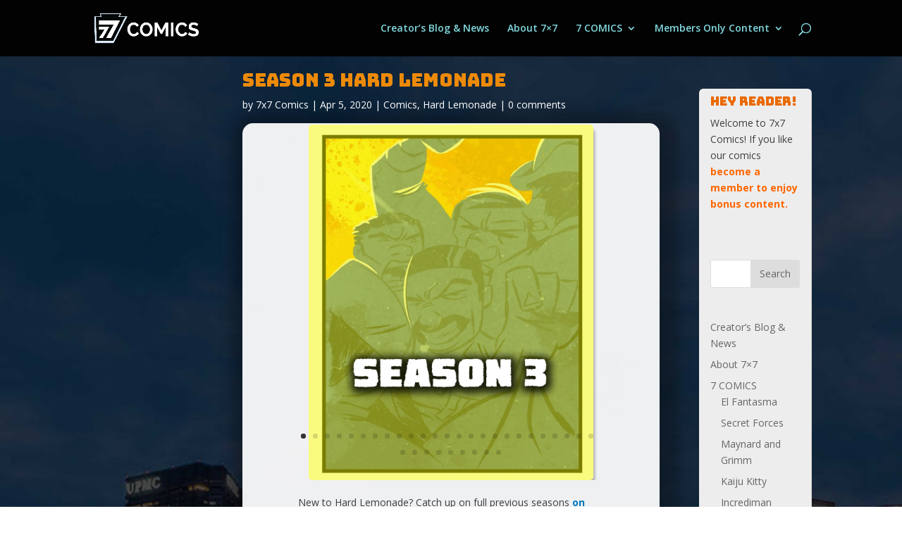

--- FILE ---
content_type: text/html; charset=UTF-8
request_url: https://www.7x7comics.com/season-3-hard-lemonade/
body_size: 12559
content:
<!DOCTYPE html>
<html lang="en-US">
<head>
	<meta charset="UTF-8" />
<meta http-equiv="X-UA-Compatible" content="IE=edge">
	<link rel="pingback" href="https://www.7x7comics.com/xmlrpc.php" />

	<script type="text/javascript">
		document.documentElement.className = 'js';
	</script>

	<script>var et_site_url='https://www.7x7comics.com';var et_post_id='1753';function et_core_page_resource_fallback(a,b){"undefined"===typeof b&&(b=a.sheet.cssRules&&0===a.sheet.cssRules.length);b&&(a.onerror=null,a.onload=null,a.href?a.href=et_site_url+"/?et_core_page_resource="+a.id+et_post_id:a.src&&(a.src=et_site_url+"/?et_core_page_resource="+a.id+et_post_id))}
</script><title>Season 3 Hard Lemonade | 7x7 Comics</title>
<meta name='robots' content='max-image-preview:large' />
<link rel='dns-prefetch' href='//stats.wp.com' />
<link rel='dns-prefetch' href='//fonts.googleapis.com' />
<link rel='preconnect' href='//c0.wp.com' />
<link rel='preconnect' href='//i0.wp.com' />
<link rel="alternate" type="application/rss+xml" title="7x7 Comics &raquo; Feed" href="https://www.7x7comics.com/feed/" />
<link rel="alternate" type="application/rss+xml" title="7x7 Comics &raquo; Comments Feed" href="https://www.7x7comics.com/comments/feed/" />
<link rel="alternate" type="application/rss+xml" title="7x7 Comics &raquo; Season 3 Hard Lemonade Comments Feed" href="https://www.7x7comics.com/season-3-hard-lemonade/feed/" />
<link rel="alternate" title="oEmbed (JSON)" type="application/json+oembed" href="https://www.7x7comics.com/wp-json/oembed/1.0/embed?url=https%3A%2F%2Fwww.7x7comics.com%2Fseason-3-hard-lemonade%2F" />
<link rel="alternate" title="oEmbed (XML)" type="text/xml+oembed" href="https://www.7x7comics.com/wp-json/oembed/1.0/embed?url=https%3A%2F%2Fwww.7x7comics.com%2Fseason-3-hard-lemonade%2F&#038;format=xml" />
<meta content="Divi v.4.4.8" name="generator"/><style id='wp-img-auto-sizes-contain-inline-css' type='text/css'>
img:is([sizes=auto i],[sizes^="auto," i]){contain-intrinsic-size:3000px 1500px}
/*# sourceURL=wp-img-auto-sizes-contain-inline-css */
</style>
<style id='wp-emoji-styles-inline-css' type='text/css'>

	img.wp-smiley, img.emoji {
		display: inline !important;
		border: none !important;
		box-shadow: none !important;
		height: 1em !important;
		width: 1em !important;
		margin: 0 0.07em !important;
		vertical-align: -0.1em !important;
		background: none !important;
		padding: 0 !important;
	}
/*# sourceURL=wp-emoji-styles-inline-css */
</style>
<style id='wp-block-library-inline-css' type='text/css'>
:root{--wp-block-synced-color:#7a00df;--wp-block-synced-color--rgb:122,0,223;--wp-bound-block-color:var(--wp-block-synced-color);--wp-editor-canvas-background:#ddd;--wp-admin-theme-color:#007cba;--wp-admin-theme-color--rgb:0,124,186;--wp-admin-theme-color-darker-10:#006ba1;--wp-admin-theme-color-darker-10--rgb:0,107,160.5;--wp-admin-theme-color-darker-20:#005a87;--wp-admin-theme-color-darker-20--rgb:0,90,135;--wp-admin-border-width-focus:2px}@media (min-resolution:192dpi){:root{--wp-admin-border-width-focus:1.5px}}.wp-element-button{cursor:pointer}:root .has-very-light-gray-background-color{background-color:#eee}:root .has-very-dark-gray-background-color{background-color:#313131}:root .has-very-light-gray-color{color:#eee}:root .has-very-dark-gray-color{color:#313131}:root .has-vivid-green-cyan-to-vivid-cyan-blue-gradient-background{background:linear-gradient(135deg,#00d084,#0693e3)}:root .has-purple-crush-gradient-background{background:linear-gradient(135deg,#34e2e4,#4721fb 50%,#ab1dfe)}:root .has-hazy-dawn-gradient-background{background:linear-gradient(135deg,#faaca8,#dad0ec)}:root .has-subdued-olive-gradient-background{background:linear-gradient(135deg,#fafae1,#67a671)}:root .has-atomic-cream-gradient-background{background:linear-gradient(135deg,#fdd79a,#004a59)}:root .has-nightshade-gradient-background{background:linear-gradient(135deg,#330968,#31cdcf)}:root .has-midnight-gradient-background{background:linear-gradient(135deg,#020381,#2874fc)}:root{--wp--preset--font-size--normal:16px;--wp--preset--font-size--huge:42px}.has-regular-font-size{font-size:1em}.has-larger-font-size{font-size:2.625em}.has-normal-font-size{font-size:var(--wp--preset--font-size--normal)}.has-huge-font-size{font-size:var(--wp--preset--font-size--huge)}.has-text-align-center{text-align:center}.has-text-align-left{text-align:left}.has-text-align-right{text-align:right}.has-fit-text{white-space:nowrap!important}#end-resizable-editor-section{display:none}.aligncenter{clear:both}.items-justified-left{justify-content:flex-start}.items-justified-center{justify-content:center}.items-justified-right{justify-content:flex-end}.items-justified-space-between{justify-content:space-between}.screen-reader-text{border:0;clip-path:inset(50%);height:1px;margin:-1px;overflow:hidden;padding:0;position:absolute;width:1px;word-wrap:normal!important}.screen-reader-text:focus{background-color:#ddd;clip-path:none;color:#444;display:block;font-size:1em;height:auto;left:5px;line-height:normal;padding:15px 23px 14px;text-decoration:none;top:5px;width:auto;z-index:100000}html :where(.has-border-color){border-style:solid}html :where([style*=border-top-color]){border-top-style:solid}html :where([style*=border-right-color]){border-right-style:solid}html :where([style*=border-bottom-color]){border-bottom-style:solid}html :where([style*=border-left-color]){border-left-style:solid}html :where([style*=border-width]){border-style:solid}html :where([style*=border-top-width]){border-top-style:solid}html :where([style*=border-right-width]){border-right-style:solid}html :where([style*=border-bottom-width]){border-bottom-style:solid}html :where([style*=border-left-width]){border-left-style:solid}html :where(img[class*=wp-image-]){height:auto;max-width:100%}:where(figure){margin:0 0 1em}html :where(.is-position-sticky){--wp-admin--admin-bar--position-offset:var(--wp-admin--admin-bar--height,0px)}@media screen and (max-width:600px){html :where(.is-position-sticky){--wp-admin--admin-bar--position-offset:0px}}

/*# sourceURL=wp-block-library-inline-css */
</style><style id='global-styles-inline-css' type='text/css'>
:root{--wp--preset--aspect-ratio--square: 1;--wp--preset--aspect-ratio--4-3: 4/3;--wp--preset--aspect-ratio--3-4: 3/4;--wp--preset--aspect-ratio--3-2: 3/2;--wp--preset--aspect-ratio--2-3: 2/3;--wp--preset--aspect-ratio--16-9: 16/9;--wp--preset--aspect-ratio--9-16: 9/16;--wp--preset--color--black: #000000;--wp--preset--color--cyan-bluish-gray: #abb8c3;--wp--preset--color--white: #ffffff;--wp--preset--color--pale-pink: #f78da7;--wp--preset--color--vivid-red: #cf2e2e;--wp--preset--color--luminous-vivid-orange: #ff6900;--wp--preset--color--luminous-vivid-amber: #fcb900;--wp--preset--color--light-green-cyan: #7bdcb5;--wp--preset--color--vivid-green-cyan: #00d084;--wp--preset--color--pale-cyan-blue: #8ed1fc;--wp--preset--color--vivid-cyan-blue: #0693e3;--wp--preset--color--vivid-purple: #9b51e0;--wp--preset--gradient--vivid-cyan-blue-to-vivid-purple: linear-gradient(135deg,rgb(6,147,227) 0%,rgb(155,81,224) 100%);--wp--preset--gradient--light-green-cyan-to-vivid-green-cyan: linear-gradient(135deg,rgb(122,220,180) 0%,rgb(0,208,130) 100%);--wp--preset--gradient--luminous-vivid-amber-to-luminous-vivid-orange: linear-gradient(135deg,rgb(252,185,0) 0%,rgb(255,105,0) 100%);--wp--preset--gradient--luminous-vivid-orange-to-vivid-red: linear-gradient(135deg,rgb(255,105,0) 0%,rgb(207,46,46) 100%);--wp--preset--gradient--very-light-gray-to-cyan-bluish-gray: linear-gradient(135deg,rgb(238,238,238) 0%,rgb(169,184,195) 100%);--wp--preset--gradient--cool-to-warm-spectrum: linear-gradient(135deg,rgb(74,234,220) 0%,rgb(151,120,209) 20%,rgb(207,42,186) 40%,rgb(238,44,130) 60%,rgb(251,105,98) 80%,rgb(254,248,76) 100%);--wp--preset--gradient--blush-light-purple: linear-gradient(135deg,rgb(255,206,236) 0%,rgb(152,150,240) 100%);--wp--preset--gradient--blush-bordeaux: linear-gradient(135deg,rgb(254,205,165) 0%,rgb(254,45,45) 50%,rgb(107,0,62) 100%);--wp--preset--gradient--luminous-dusk: linear-gradient(135deg,rgb(255,203,112) 0%,rgb(199,81,192) 50%,rgb(65,88,208) 100%);--wp--preset--gradient--pale-ocean: linear-gradient(135deg,rgb(255,245,203) 0%,rgb(182,227,212) 50%,rgb(51,167,181) 100%);--wp--preset--gradient--electric-grass: linear-gradient(135deg,rgb(202,248,128) 0%,rgb(113,206,126) 100%);--wp--preset--gradient--midnight: linear-gradient(135deg,rgb(2,3,129) 0%,rgb(40,116,252) 100%);--wp--preset--font-size--small: 13px;--wp--preset--font-size--medium: 20px;--wp--preset--font-size--large: 36px;--wp--preset--font-size--x-large: 42px;--wp--preset--spacing--20: 0.44rem;--wp--preset--spacing--30: 0.67rem;--wp--preset--spacing--40: 1rem;--wp--preset--spacing--50: 1.5rem;--wp--preset--spacing--60: 2.25rem;--wp--preset--spacing--70: 3.38rem;--wp--preset--spacing--80: 5.06rem;--wp--preset--shadow--natural: 6px 6px 9px rgba(0, 0, 0, 0.2);--wp--preset--shadow--deep: 12px 12px 50px rgba(0, 0, 0, 0.4);--wp--preset--shadow--sharp: 6px 6px 0px rgba(0, 0, 0, 0.2);--wp--preset--shadow--outlined: 6px 6px 0px -3px rgb(255, 255, 255), 6px 6px rgb(0, 0, 0);--wp--preset--shadow--crisp: 6px 6px 0px rgb(0, 0, 0);}:where(.is-layout-flex){gap: 0.5em;}:where(.is-layout-grid){gap: 0.5em;}body .is-layout-flex{display: flex;}.is-layout-flex{flex-wrap: wrap;align-items: center;}.is-layout-flex > :is(*, div){margin: 0;}body .is-layout-grid{display: grid;}.is-layout-grid > :is(*, div){margin: 0;}:where(.wp-block-columns.is-layout-flex){gap: 2em;}:where(.wp-block-columns.is-layout-grid){gap: 2em;}:where(.wp-block-post-template.is-layout-flex){gap: 1.25em;}:where(.wp-block-post-template.is-layout-grid){gap: 1.25em;}.has-black-color{color: var(--wp--preset--color--black) !important;}.has-cyan-bluish-gray-color{color: var(--wp--preset--color--cyan-bluish-gray) !important;}.has-white-color{color: var(--wp--preset--color--white) !important;}.has-pale-pink-color{color: var(--wp--preset--color--pale-pink) !important;}.has-vivid-red-color{color: var(--wp--preset--color--vivid-red) !important;}.has-luminous-vivid-orange-color{color: var(--wp--preset--color--luminous-vivid-orange) !important;}.has-luminous-vivid-amber-color{color: var(--wp--preset--color--luminous-vivid-amber) !important;}.has-light-green-cyan-color{color: var(--wp--preset--color--light-green-cyan) !important;}.has-vivid-green-cyan-color{color: var(--wp--preset--color--vivid-green-cyan) !important;}.has-pale-cyan-blue-color{color: var(--wp--preset--color--pale-cyan-blue) !important;}.has-vivid-cyan-blue-color{color: var(--wp--preset--color--vivid-cyan-blue) !important;}.has-vivid-purple-color{color: var(--wp--preset--color--vivid-purple) !important;}.has-black-background-color{background-color: var(--wp--preset--color--black) !important;}.has-cyan-bluish-gray-background-color{background-color: var(--wp--preset--color--cyan-bluish-gray) !important;}.has-white-background-color{background-color: var(--wp--preset--color--white) !important;}.has-pale-pink-background-color{background-color: var(--wp--preset--color--pale-pink) !important;}.has-vivid-red-background-color{background-color: var(--wp--preset--color--vivid-red) !important;}.has-luminous-vivid-orange-background-color{background-color: var(--wp--preset--color--luminous-vivid-orange) !important;}.has-luminous-vivid-amber-background-color{background-color: var(--wp--preset--color--luminous-vivid-amber) !important;}.has-light-green-cyan-background-color{background-color: var(--wp--preset--color--light-green-cyan) !important;}.has-vivid-green-cyan-background-color{background-color: var(--wp--preset--color--vivid-green-cyan) !important;}.has-pale-cyan-blue-background-color{background-color: var(--wp--preset--color--pale-cyan-blue) !important;}.has-vivid-cyan-blue-background-color{background-color: var(--wp--preset--color--vivid-cyan-blue) !important;}.has-vivid-purple-background-color{background-color: var(--wp--preset--color--vivid-purple) !important;}.has-black-border-color{border-color: var(--wp--preset--color--black) !important;}.has-cyan-bluish-gray-border-color{border-color: var(--wp--preset--color--cyan-bluish-gray) !important;}.has-white-border-color{border-color: var(--wp--preset--color--white) !important;}.has-pale-pink-border-color{border-color: var(--wp--preset--color--pale-pink) !important;}.has-vivid-red-border-color{border-color: var(--wp--preset--color--vivid-red) !important;}.has-luminous-vivid-orange-border-color{border-color: var(--wp--preset--color--luminous-vivid-orange) !important;}.has-luminous-vivid-amber-border-color{border-color: var(--wp--preset--color--luminous-vivid-amber) !important;}.has-light-green-cyan-border-color{border-color: var(--wp--preset--color--light-green-cyan) !important;}.has-vivid-green-cyan-border-color{border-color: var(--wp--preset--color--vivid-green-cyan) !important;}.has-pale-cyan-blue-border-color{border-color: var(--wp--preset--color--pale-cyan-blue) !important;}.has-vivid-cyan-blue-border-color{border-color: var(--wp--preset--color--vivid-cyan-blue) !important;}.has-vivid-purple-border-color{border-color: var(--wp--preset--color--vivid-purple) !important;}.has-vivid-cyan-blue-to-vivid-purple-gradient-background{background: var(--wp--preset--gradient--vivid-cyan-blue-to-vivid-purple) !important;}.has-light-green-cyan-to-vivid-green-cyan-gradient-background{background: var(--wp--preset--gradient--light-green-cyan-to-vivid-green-cyan) !important;}.has-luminous-vivid-amber-to-luminous-vivid-orange-gradient-background{background: var(--wp--preset--gradient--luminous-vivid-amber-to-luminous-vivid-orange) !important;}.has-luminous-vivid-orange-to-vivid-red-gradient-background{background: var(--wp--preset--gradient--luminous-vivid-orange-to-vivid-red) !important;}.has-very-light-gray-to-cyan-bluish-gray-gradient-background{background: var(--wp--preset--gradient--very-light-gray-to-cyan-bluish-gray) !important;}.has-cool-to-warm-spectrum-gradient-background{background: var(--wp--preset--gradient--cool-to-warm-spectrum) !important;}.has-blush-light-purple-gradient-background{background: var(--wp--preset--gradient--blush-light-purple) !important;}.has-blush-bordeaux-gradient-background{background: var(--wp--preset--gradient--blush-bordeaux) !important;}.has-luminous-dusk-gradient-background{background: var(--wp--preset--gradient--luminous-dusk) !important;}.has-pale-ocean-gradient-background{background: var(--wp--preset--gradient--pale-ocean) !important;}.has-electric-grass-gradient-background{background: var(--wp--preset--gradient--electric-grass) !important;}.has-midnight-gradient-background{background: var(--wp--preset--gradient--midnight) !important;}.has-small-font-size{font-size: var(--wp--preset--font-size--small) !important;}.has-medium-font-size{font-size: var(--wp--preset--font-size--medium) !important;}.has-large-font-size{font-size: var(--wp--preset--font-size--large) !important;}.has-x-large-font-size{font-size: var(--wp--preset--font-size--x-large) !important;}
/*# sourceURL=global-styles-inline-css */
</style>

<style id='classic-theme-styles-inline-css' type='text/css'>
/*! This file is auto-generated */
.wp-block-button__link{color:#fff;background-color:#32373c;border-radius:9999px;box-shadow:none;text-decoration:none;padding:calc(.667em + 2px) calc(1.333em + 2px);font-size:1.125em}.wp-block-file__button{background:#32373c;color:#fff;text-decoration:none}
/*# sourceURL=/wp-includes/css/classic-themes.min.css */
</style>
<link rel='stylesheet' id='patreon-wordpress-css-css' href='https://www.7x7comics.com/wp-content/plugins/patreon-connect/assets/css/app.css?ver=6.9' type='text/css' media='all' />
<link rel='stylesheet' id='divi-fonts-css' href='https://fonts.googleapis.com/css?family=Open+Sans:300italic,400italic,600italic,700italic,800italic,400,300,600,700,800&#038;subset=latin,latin-ext' type='text/css' media='all' />
<link rel='stylesheet' id='divi-style-css' href='https://www.7x7comics.com/wp-content/themes/Divi/style.css?ver=4.4.8' type='text/css' media='all' />
<link rel='stylesheet' id='et-builder-googlefonts-cached-css' href='https://fonts.googleapis.com/css?family=Bungee%3Aregular%7CBaloo+Da%3Aregular&#038;ver=6.9#038;subset=latin,latin-ext' type='text/css' media='all' />
<link rel='stylesheet' id='cb_p6-css-main-css' href='https://www.7x7comics.com/wp-content/plugins/patron-button-and-widgets-by-codebard/plugin/templates/default/style.css?ver=6.9' type='text/css' media='all' />
<link rel='stylesheet' id='cb_p6_a1-css-main-css' href='https://www.7x7comics.com/wp-content/plugins/patron-plugin-pro/plugin/templates/default/style.css?ver=1.4.8' type='text/css' media='all' />
<link rel='stylesheet' id='dashicons-css' href='https://c0.wp.com/c/6.9/wp-includes/css/dashicons.min.css' type='text/css' media='all' />
<script type="text/javascript" src="https://c0.wp.com/c/6.9/wp-includes/js/jquery/jquery.min.js" id="jquery-core-js"></script>
<script type="text/javascript" src="https://c0.wp.com/c/6.9/wp-includes/js/jquery/jquery-migrate.min.js" id="jquery-migrate-js"></script>
<script type="text/javascript" src="https://www.7x7comics.com/wp-content/themes/Divi/core/admin/js/es6-promise.auto.min.js?ver=6.9" id="es6-promise-js"></script>
<script type="text/javascript" id="et-core-api-spam-recaptcha-js-extra">
/* <![CDATA[ */
var et_core_api_spam_recaptcha = {"site_key":"","page_action":{"action":"season_3_hard_lemonade"}};
//# sourceURL=et-core-api-spam-recaptcha-js-extra
/* ]]> */
</script>
<script type="text/javascript" src="https://www.7x7comics.com/wp-content/themes/Divi/core/admin/js/recaptcha.js?ver=6.9" id="et-core-api-spam-recaptcha-js"></script>
<link rel="https://api.w.org/" href="https://www.7x7comics.com/wp-json/" /><link rel="alternate" title="JSON" type="application/json" href="https://www.7x7comics.com/wp-json/wp/v2/posts/1753" /><link rel="EditURI" type="application/rsd+xml" title="RSD" href="https://www.7x7comics.com/xmlrpc.php?rsd" />
<meta name="generator" content="WordPress 6.9" />
<link rel="canonical" href="https://www.7x7comics.com/season-3-hard-lemonade/" />
<link rel='shortlink' href='https://www.7x7comics.com/?p=1753' />
<style>@font-face {
            font-family: 'Libre Franklin Extra Bold';
            src: url('https://www.7x7comics.com/wp-content/plugins/patreon-connect/assets/fonts/librefranklin-extrabold-webfont.woff2') format('woff2'),
                 url('https://www.7x7comics.com/wp-content/plugins/patreon-connect/assets/fonts/librefranklin-extrabold-webfont.woff') format('woff');
            font-weight: bold;
            }</style>	<style>img#wpstats{display:none}</style>
		<meta name="viewport" content="width=device-width, initial-scale=1.0, maximum-scale=1.0, user-scalable=0" /><!-- Global site tag (gtag.js) - Google Analytics -->
<script async src="https://www.googletagmanager.com/gtag/js?id=UA-156998441-1"></script>
<script>
  window.dataLayer = window.dataLayer || [];
  function gtag(){dataLayer.push(arguments);}
  gtag('js', new Date());

  gtag('config', 'UA-156998441-1');
</script>
<link rel="icon" href="https://i0.wp.com/www.7x7comics.com/wp-content/uploads/2020/01/cropped-7x7logo-1.png?fit=32%2C32&#038;ssl=1" sizes="32x32" />
<link rel="icon" href="https://i0.wp.com/www.7x7comics.com/wp-content/uploads/2020/01/cropped-7x7logo-1.png?fit=192%2C192&#038;ssl=1" sizes="192x192" />
<link rel="apple-touch-icon" href="https://i0.wp.com/www.7x7comics.com/wp-content/uploads/2020/01/cropped-7x7logo-1.png?fit=180%2C180&#038;ssl=1" />
<meta name="msapplication-TileImage" content="https://i0.wp.com/www.7x7comics.com/wp-content/uploads/2020/01/cropped-7x7logo-1.png?fit=270%2C270&#038;ssl=1" />
<link rel="stylesheet" id="et-divi-customizer-global-cached-inline-styles" href="https://www.7x7comics.com/wp-content/et-cache/global/et-divi-customizer-global-17679280255056.min.css" onerror="et_core_page_resource_fallback(this, true)" onload="et_core_page_resource_fallback(this)" /><link rel="stylesheet" id="et-core-unified-tb-825-1753-cached-inline-styles" href="https://www.7x7comics.com/wp-content/et-cache/1753/et-core-unified-tb-825-1753-17679353211525.min.css" onerror="et_core_page_resource_fallback(this, true)" onload="et_core_page_resource_fallback(this)" /></head>
<body class="wp-singular post-template-default single single-post postid-1753 single-format-standard wp-theme-Divi et-tb-has-template et-tb-has-body et_pb_button_helper_class et_fixed_nav et_show_nav et_primary_nav_dropdown_animation_fade et_secondary_nav_dropdown_animation_fade et_header_style_left et_pb_footer_columns4 et_cover_background et_pb_gutter osx et_pb_gutters3 et_divi_theme et-db et_minified_js et_minified_css">
	<div id="page-container">

	
	
			<header id="main-header" data-height-onload="66">
			<div class="container clearfix et_menu_container">
							<div class="logo_container">
					<span class="logo_helper"></span>
					<a href="https://www.7x7comics.com/">
						<img src="https://www.7x7comics.com/wp-content/uploads/2020/01/7x7Logo_Site2.png" alt="7x7 Comics" id="logo" data-height-percentage="54" />
					</a>
				</div>
							<div id="et-top-navigation" data-height="66" data-fixed-height="40">
											<nav id="top-menu-nav">
						<ul id="top-menu" class="nav"><li id="menu-item-1326" class="menu-item menu-item-type-post_type menu-item-object-page menu-item-1326"><a href="https://www.7x7comics.com/making-comics/">Creator&#8217;s Blog &#038; News</a></li>
<li id="menu-item-778" class="menu-item menu-item-type-post_type menu-item-object-page menu-item-778"><a href="https://www.7x7comics.com/about/">About 7&#215;7</a></li>
<li id="menu-item-787" class="menu-item menu-item-type-custom menu-item-object-custom menu-item-has-children menu-item-787"><a href="#">7 COMICS</a>
<ul class="sub-menu">
	<li id="menu-item-728" class="menu-item menu-item-type-post_type menu-item-object-page menu-item-728"><a href="https://www.7x7comics.com/el-fantasma/">El Fantasma</a></li>
	<li id="menu-item-727" class="menu-item menu-item-type-post_type menu-item-object-page menu-item-727"><a href="https://www.7x7comics.com/secret-forces/">Secret Forces</a></li>
	<li id="menu-item-726" class="menu-item menu-item-type-post_type menu-item-object-page menu-item-726"><a href="https://www.7x7comics.com/maynard-and-grimm/">Maynard and Grimm</a></li>
	<li id="menu-item-725" class="menu-item menu-item-type-post_type menu-item-object-page menu-item-725"><a href="https://www.7x7comics.com/kaiju-kitty/">Kaiju Kitty</a></li>
	<li id="menu-item-724" class="menu-item menu-item-type-post_type menu-item-object-page menu-item-724"><a href="https://www.7x7comics.com/incrediman/">Incrediman</a></li>
	<li id="menu-item-722" class="menu-item menu-item-type-post_type menu-item-object-page menu-item-722"><a href="https://www.7x7comics.com/hard-lemonade/">Hard Lemonade</a></li>
	<li id="menu-item-723" class="menu-item menu-item-type-post_type menu-item-object-page menu-item-723"><a href="https://www.7x7comics.com/a-synthetic-life/">A Synthetic Life</a></li>
</ul>
</li>
<li id="menu-item-225" class="menu-item menu-item-type-custom menu-item-object-custom menu-item-has-children menu-item-225"><a href="https://www.7x7comics.com/members-feed/">Members Only Content</a>
<ul class="sub-menu">
	<li id="menu-item-230" class="menu-item menu-item-type-custom menu-item-object-custom menu-item-230"><a href="https://patreon.com/join/comics">Become a Member</a></li>
	<li id="menu-item-788" class="menu-item menu-item-type-post_type menu-item-object-page menu-item-788"><a href="https://www.7x7comics.com/members-feed/">Members Feed</a></li>
	<li id="menu-item-927" class="menu-item menu-item-type-custom menu-item-object-custom menu-item-927"><a href="https://www.7x7comics.com/wp-login.php">Member Login</a></li>
</ul>
</li>
</ul>						</nav>
					
					
					
										<div id="et_top_search">
						<span id="et_search_icon"></span>
					</div>
					
					<div id="et_mobile_nav_menu">
				<div class="mobile_nav closed">
					<span class="select_page">Select Page</span>
					<span class="mobile_menu_bar mobile_menu_bar_toggle"></span>
				</div>
			</div>				</div> <!-- #et-top-navigation -->
			</div> <!-- .container -->
			<div class="et_search_outer">
				<div class="container et_search_form_container">
					<form role="search" method="get" class="et-search-form" action="https://www.7x7comics.com/">
					<input type="search" class="et-search-field" placeholder="Search &hellip;" value="" name="s" title="Search for:" />					</form>
					<span class="et_close_search_field"></span>
				</div>
			</div>
		</header> <!-- #main-header -->
			<div id="et-main-area">
	
    <div id="main-content">
    <div id="et-boc" class="et-boc">
			
		<div class="et-l et-l--body">
			<div class="et_builder_inner_content et_pb_gutters3"><div class="et_pb_section et_pb_section_0_tb_body et_pb_section_parallax et_pb_with_background et_section_regular" >
				
				<div class="et_parallax_bg_wrap"><div
						class="et_parallax_bg"
						style="background-image: url(https://www.7x7comics.com/wp-content/uploads/2020/01/optsiteBG4.jpg);"
					></div></div>
				
				
					<div class="et_pb_row et_pb_row_0_tb_body">
				<div class="et_pb_column et_pb_column_1_5 et_pb_column_0_tb_body  et_pb_css_mix_blend_mode_passthrough et_pb_column_empty">
				
				
				
			</div> <!-- .et_pb_column --><div class="et_pb_column et_pb_column_3_5 et_pb_column_1_tb_body  et_pb_css_mix_blend_mode_passthrough">
				
				
				<div class="et_pb_module et_pb_post_title et_pb_post_title_0_tb_body et_pb_bg_layout_light  et_pb_text_align_left"   >
				
				
				
				<div class="et_pb_title_container">
					<h1 class="entry-title">Season 3 Hard Lemonade</h1><p class="et_pb_title_meta_container"> by <span class="author vcard"><a href="https://www.7x7comics.com/author/7x7comics_k41blm/" title="Posts by 7x7 Comics" rel="author">7x7 Comics</a></span> | <span class="published">Apr 5, 2020</span> | <a href="https://www.7x7comics.com/category/comics/" rel="category tag">Comics</a>, <a href="https://www.7x7comics.com/category/comics/hard-lemonade/" rel="category tag">Hard Lemonade</a> | <span class="comments-number"><a href="https://www.7x7comics.com/season-3-hard-lemonade/#respond">0 comments</a></span></p>
				</div>
				
			</div><div class="et_pb_with_border et_pb_module et_pb_post_content et_pb_post_content_0_tb_body">
				
				
				<div class="et-l et-l--post">
			<div class="et_builder_inner_content et_pb_gutters3">
		
<div class="wp-block-divi-layout"><div class="et_pb_section et_pb_section_0 et_section_regular et_section_transparent" >
				
				
				
				
					<div class="et_pb_row et_pb_row_0">
				<div class="et_pb_column et_pb_column_4_4 et_pb_column_0  et_pb_css_mix_blend_mode_passthrough et-last-child">
				
				
				<div class="et_pb_module et_pb_gallery et_pb_gallery_0  et_pb_bg_layout_light et_pb_slider et_pb_gallery_fullwidth">
				<div class="et_pb_gallery_items et_post_gallery clearfix" data-per_page="4"><div class="et_pb_gallery_item et_pb_bg_layout_light et_pb_gallery_item_0_0">
				<div class='et_pb_gallery_image landscape'>
					<a href="https://i0.wp.com/www.7x7comics.com/wp-content/uploads/2020/03/S2_1-1.jpg?fit=1080%2C1350&#038;ssl=1" title="S2_1">
					<img decoding="async" src="https://i0.wp.com/www.7x7comics.com/wp-content/uploads/2020/03/S2_1-1.jpg?fit=1080%2C1350&#038;ssl=1"  />
					<span class="et_overlay"></span>
				</a>
				</div></div><div class="et_pb_gallery_item et_pb_bg_layout_light et_pb_gallery_item_0_1">
				<div class='et_pb_gallery_image landscape'>
					<a href="https://i0.wp.com/www.7x7comics.com/wp-content/uploads/2020/03/Hard-Lemonade-03-1A.jpg?fit=1080%2C1350&#038;ssl=1" title="Hard Lemonade 03-1A">
					<img decoding="async" src="https://i0.wp.com/www.7x7comics.com/wp-content/uploads/2020/03/Hard-Lemonade-03-1A.jpg?fit=1080%2C1350&#038;ssl=1"  />
					<span class="et_overlay"></span>
				</a>
				</div></div><div class="et_pb_gallery_item et_pb_bg_layout_light et_pb_gallery_item_0_2">
				<div class='et_pb_gallery_image landscape'>
					<a href="https://i0.wp.com/www.7x7comics.com/wp-content/uploads/2020/03/Hard-Lemonade-03-1B.jpg?fit=1080%2C1350&#038;ssl=1" title="Hard Lemonade 03-1B">
					<img decoding="async" src="https://i0.wp.com/www.7x7comics.com/wp-content/uploads/2020/03/Hard-Lemonade-03-1B.jpg?fit=1080%2C1350&#038;ssl=1"  />
					<span class="et_overlay"></span>
				</a>
				</div></div><div class="et_pb_gallery_item et_pb_bg_layout_light et_pb_gallery_item_0_3">
				<div class='et_pb_gallery_image landscape'>
					<a href="https://i0.wp.com/www.7x7comics.com/wp-content/uploads/2020/03/Hard-Lemonade-03-1C.jpg?fit=1080%2C1350&#038;ssl=1" title="Hard Lemonade 03-1C">
					<img decoding="async" src="https://i0.wp.com/www.7x7comics.com/wp-content/uploads/2020/03/Hard-Lemonade-03-1C.jpg?fit=1080%2C1350&#038;ssl=1"  />
					<span class="et_overlay"></span>
				</a>
				</div></div><div class="et_pb_gallery_item et_pb_bg_layout_light et_pb_gallery_item_0_4">
				<div class='et_pb_gallery_image landscape'>
					<a href="https://i0.wp.com/www.7x7comics.com/wp-content/uploads/2020/03/Hard-Lemonade-03-1D.jpg?fit=1080%2C1350&#038;ssl=1" title="Hard Lemonade 03-1D">
					<img decoding="async" src="https://i0.wp.com/www.7x7comics.com/wp-content/uploads/2020/03/Hard-Lemonade-03-1D.jpg?fit=1080%2C1350&#038;ssl=1"  />
					<span class="et_overlay"></span>
				</a>
				</div></div><div class="et_pb_gallery_item et_pb_bg_layout_light et_pb_gallery_item_0_5">
				<div class='et_pb_gallery_image landscape'>
					<a href="https://i0.wp.com/www.7x7comics.com/wp-content/uploads/2020/03/Hard-Lemonade-03-2A.jpg?fit=1080%2C1350&#038;ssl=1" title="Hard Lemonade 03-2A">
					<img decoding="async" src="https://i0.wp.com/www.7x7comics.com/wp-content/uploads/2020/03/Hard-Lemonade-03-2A.jpg?fit=1080%2C1350&#038;ssl=1"  />
					<span class="et_overlay"></span>
				</a>
				</div></div><div class="et_pb_gallery_item et_pb_bg_layout_light et_pb_gallery_item_0_6">
				<div class='et_pb_gallery_image landscape'>
					<a href="https://i0.wp.com/www.7x7comics.com/wp-content/uploads/2020/03/Hard-Lemonade-03-2B.jpg?fit=1080%2C1350&#038;ssl=1" title="Hard Lemonade 03-2B">
					<img decoding="async" src="https://i0.wp.com/www.7x7comics.com/wp-content/uploads/2020/03/Hard-Lemonade-03-2B.jpg?fit=1080%2C1350&#038;ssl=1"  />
					<span class="et_overlay"></span>
				</a>
				</div></div><div class="et_pb_gallery_item et_pb_bg_layout_light et_pb_gallery_item_0_7">
				<div class='et_pb_gallery_image landscape'>
					<a href="https://i0.wp.com/www.7x7comics.com/wp-content/uploads/2020/03/Hard-Lemonade-03-2C.jpg?fit=1080%2C1350&#038;ssl=1" title="Hard Lemonade 03-2C">
					<img decoding="async" src="https://i0.wp.com/www.7x7comics.com/wp-content/uploads/2020/03/Hard-Lemonade-03-2C.jpg?fit=1080%2C1350&#038;ssl=1"  />
					<span class="et_overlay"></span>
				</a>
				</div></div><div class="et_pb_gallery_item et_pb_bg_layout_light et_pb_gallery_item_0_8">
				<div class='et_pb_gallery_image landscape'>
					<a href="https://i0.wp.com/www.7x7comics.com/wp-content/uploads/2020/03/Hard-Lemonade-03-2D.jpg?fit=1080%2C1350&#038;ssl=1" title="Hard Lemonade 03-2D">
					<img decoding="async" src="https://i0.wp.com/www.7x7comics.com/wp-content/uploads/2020/03/Hard-Lemonade-03-2D.jpg?fit=1080%2C1350&#038;ssl=1"  />
					<span class="et_overlay"></span>
				</a>
				</div></div><div class="et_pb_gallery_item et_pb_bg_layout_light et_pb_gallery_item_0_9">
				<div class='et_pb_gallery_image landscape'>
					<a href="https://i0.wp.com/www.7x7comics.com/wp-content/uploads/2020/03/Hard-Lemonade-03-3A.jpg?fit=1080%2C1350&#038;ssl=1" title="Hard Lemonade 03-3A">
					<img decoding="async" src="https://i0.wp.com/www.7x7comics.com/wp-content/uploads/2020/03/Hard-Lemonade-03-3A.jpg?fit=1080%2C1350&#038;ssl=1"  />
					<span class="et_overlay"></span>
				</a>
				</div></div><div class="et_pb_gallery_item et_pb_bg_layout_light et_pb_gallery_item_0_10">
				<div class='et_pb_gallery_image landscape'>
					<a href="https://i0.wp.com/www.7x7comics.com/wp-content/uploads/2020/03/Hard-Lemonade-03-3B.jpg?fit=1080%2C1350&#038;ssl=1" title="Hard Lemonade 03-3B">
					<img decoding="async" src="https://i0.wp.com/www.7x7comics.com/wp-content/uploads/2020/03/Hard-Lemonade-03-3B.jpg?fit=1080%2C1350&#038;ssl=1"  />
					<span class="et_overlay"></span>
				</a>
				</div></div><div class="et_pb_gallery_item et_pb_bg_layout_light et_pb_gallery_item_0_11">
				<div class='et_pb_gallery_image landscape'>
					<a href="https://i0.wp.com/www.7x7comics.com/wp-content/uploads/2020/03/Hard-Lemonade-03-3C.jpg?fit=1080%2C1350&#038;ssl=1" title="Hard Lemonade 03-3C">
					<img decoding="async" src="https://i0.wp.com/www.7x7comics.com/wp-content/uploads/2020/03/Hard-Lemonade-03-3C.jpg?fit=1080%2C1350&#038;ssl=1"  />
					<span class="et_overlay"></span>
				</a>
				</div></div><div class="et_pb_gallery_item et_pb_bg_layout_light et_pb_gallery_item_0_12">
				<div class='et_pb_gallery_image landscape'>
					<a href="https://i0.wp.com/www.7x7comics.com/wp-content/uploads/2020/03/Hard-Lemonade-03-3D.jpg?fit=1080%2C1350&#038;ssl=1" title="Hard Lemonade 03-3D">
					<img decoding="async" src="https://i0.wp.com/www.7x7comics.com/wp-content/uploads/2020/03/Hard-Lemonade-03-3D.jpg?fit=1080%2C1350&#038;ssl=1"  />
					<span class="et_overlay"></span>
				</a>
				</div></div><div class="et_pb_gallery_item et_pb_bg_layout_light et_pb_gallery_item_0_13">
				<div class='et_pb_gallery_image landscape'>
					<a href="https://i0.wp.com/www.7x7comics.com/wp-content/uploads/2020/03/Hard-Lemonade-03-4A.jpg?fit=1080%2C1350&#038;ssl=1" title="Hard Lemonade 03-4A">
					<img decoding="async" src="https://i0.wp.com/www.7x7comics.com/wp-content/uploads/2020/03/Hard-Lemonade-03-4A.jpg?fit=1080%2C1350&#038;ssl=1"  />
					<span class="et_overlay"></span>
				</a>
				</div></div><div class="et_pb_gallery_item et_pb_bg_layout_light et_pb_gallery_item_0_14">
				<div class='et_pb_gallery_image landscape'>
					<a href="https://i0.wp.com/www.7x7comics.com/wp-content/uploads/2020/03/Hard-Lemonade-03-4B.jpg?fit=1080%2C1350&#038;ssl=1" title="Hard Lemonade 03-4B">
					<img decoding="async" src="https://i0.wp.com/www.7x7comics.com/wp-content/uploads/2020/03/Hard-Lemonade-03-4B.jpg?fit=1080%2C1350&#038;ssl=1"  />
					<span class="et_overlay"></span>
				</a>
				</div></div><div class="et_pb_gallery_item et_pb_bg_layout_light et_pb_gallery_item_0_15">
				<div class='et_pb_gallery_image landscape'>
					<a href="https://i0.wp.com/www.7x7comics.com/wp-content/uploads/2020/03/Hard-Lemonade-03-4C.jpg?fit=1080%2C1350&#038;ssl=1" title="Hard Lemonade 03-4C">
					<img decoding="async" src="https://i0.wp.com/www.7x7comics.com/wp-content/uploads/2020/03/Hard-Lemonade-03-4C.jpg?fit=1080%2C1350&#038;ssl=1"  />
					<span class="et_overlay"></span>
				</a>
				</div></div><div class="et_pb_gallery_item et_pb_bg_layout_light et_pb_gallery_item_0_16">
				<div class='et_pb_gallery_image landscape'>
					<a href="https://i0.wp.com/www.7x7comics.com/wp-content/uploads/2020/03/Hard-Lemonade-03-4D.jpg?fit=1080%2C1350&#038;ssl=1" title="Hard Lemonade 03-4D">
					<img decoding="async" src="https://i0.wp.com/www.7x7comics.com/wp-content/uploads/2020/03/Hard-Lemonade-03-4D.jpg?fit=1080%2C1350&#038;ssl=1"  />
					<span class="et_overlay"></span>
				</a>
				</div></div><div class="et_pb_gallery_item et_pb_bg_layout_light et_pb_gallery_item_0_17">
				<div class='et_pb_gallery_image landscape'>
					<a href="https://i0.wp.com/www.7x7comics.com/wp-content/uploads/2020/03/Hard-Lemonade-03-5A.jpg?fit=1080%2C1350&#038;ssl=1" title="Hard Lemonade 03-5A">
					<img decoding="async" src="https://i0.wp.com/www.7x7comics.com/wp-content/uploads/2020/03/Hard-Lemonade-03-5A.jpg?fit=1080%2C1350&#038;ssl=1"  />
					<span class="et_overlay"></span>
				</a>
				</div></div><div class="et_pb_gallery_item et_pb_bg_layout_light et_pb_gallery_item_0_18">
				<div class='et_pb_gallery_image landscape'>
					<a href="https://i0.wp.com/www.7x7comics.com/wp-content/uploads/2020/03/Hard-Lemonade-03-5B.jpg?fit=1080%2C1350&#038;ssl=1" title="Hard Lemonade 03-5B">
					<img decoding="async" src="https://i0.wp.com/www.7x7comics.com/wp-content/uploads/2020/03/Hard-Lemonade-03-5B.jpg?fit=1080%2C1350&#038;ssl=1"  />
					<span class="et_overlay"></span>
				</a>
				</div></div><div class="et_pb_gallery_item et_pb_bg_layout_light et_pb_gallery_item_0_19">
				<div class='et_pb_gallery_image landscape'>
					<a href="https://i0.wp.com/www.7x7comics.com/wp-content/uploads/2020/03/Hard-Lemonade-03-5C.jpg?fit=1080%2C1350&#038;ssl=1" title="Hard Lemonade 03-5C">
					<img decoding="async" src="https://i0.wp.com/www.7x7comics.com/wp-content/uploads/2020/03/Hard-Lemonade-03-5C.jpg?fit=1080%2C1350&#038;ssl=1"  />
					<span class="et_overlay"></span>
				</a>
				</div></div><div class="et_pb_gallery_item et_pb_bg_layout_light et_pb_gallery_item_0_20">
				<div class='et_pb_gallery_image landscape'>
					<a href="https://i0.wp.com/www.7x7comics.com/wp-content/uploads/2020/03/Hard-Lemonade-03-5D.jpg?fit=1080%2C1350&#038;ssl=1" title="Hard Lemonade 03-5D">
					<img decoding="async" src="https://i0.wp.com/www.7x7comics.com/wp-content/uploads/2020/03/Hard-Lemonade-03-5D.jpg?fit=1080%2C1350&#038;ssl=1"  />
					<span class="et_overlay"></span>
				</a>
				</div></div><div class="et_pb_gallery_item et_pb_bg_layout_light et_pb_gallery_item_0_21">
				<div class='et_pb_gallery_image landscape'>
					<a href="https://i0.wp.com/www.7x7comics.com/wp-content/uploads/2020/03/Hard-Lemonade-03-6A.jpg?fit=1080%2C1350&#038;ssl=1" title="Hard Lemonade 03-6A">
					<img decoding="async" src="https://i0.wp.com/www.7x7comics.com/wp-content/uploads/2020/03/Hard-Lemonade-03-6A.jpg?fit=1080%2C1350&#038;ssl=1"  />
					<span class="et_overlay"></span>
				</a>
				</div></div><div class="et_pb_gallery_item et_pb_bg_layout_light et_pb_gallery_item_0_22">
				<div class='et_pb_gallery_image landscape'>
					<a href="https://i0.wp.com/www.7x7comics.com/wp-content/uploads/2020/03/Hard-Lemonade-03-6B.jpg?fit=1080%2C1350&#038;ssl=1" title="Hard Lemonade 03-6B">
					<img decoding="async" src="https://i0.wp.com/www.7x7comics.com/wp-content/uploads/2020/03/Hard-Lemonade-03-6B.jpg?fit=1080%2C1350&#038;ssl=1"  />
					<span class="et_overlay"></span>
				</a>
				</div></div><div class="et_pb_gallery_item et_pb_bg_layout_light et_pb_gallery_item_0_23">
				<div class='et_pb_gallery_image landscape'>
					<a href="https://i0.wp.com/www.7x7comics.com/wp-content/uploads/2020/03/Hard-Lemonade-03-6C.jpg?fit=1080%2C1350&#038;ssl=1" title="Hard Lemonade 03-6C">
					<img decoding="async" src="https://i0.wp.com/www.7x7comics.com/wp-content/uploads/2020/03/Hard-Lemonade-03-6C.jpg?fit=1080%2C1350&#038;ssl=1"  />
					<span class="et_overlay"></span>
				</a>
				</div></div><div class="et_pb_gallery_item et_pb_bg_layout_light et_pb_gallery_item_0_24">
				<div class='et_pb_gallery_image landscape'>
					<a href="https://i0.wp.com/www.7x7comics.com/wp-content/uploads/2020/03/Hard-Lemonade-03-6D.jpg?fit=1080%2C1350&#038;ssl=1" title="Hard Lemonade 03-6D">
					<img decoding="async" src="https://i0.wp.com/www.7x7comics.com/wp-content/uploads/2020/03/Hard-Lemonade-03-6D.jpg?fit=1080%2C1350&#038;ssl=1"  />
					<span class="et_overlay"></span>
				</a>
				</div></div><div class="et_pb_gallery_item et_pb_bg_layout_light et_pb_gallery_item_0_25">
				<div class='et_pb_gallery_image landscape'>
					<a href="https://i0.wp.com/www.7x7comics.com/wp-content/uploads/2020/03/Hard-Lemonade-03-7A.jpg?fit=1080%2C1350&#038;ssl=1" title="Hard Lemonade 03-7A">
					<img decoding="async" src="https://i0.wp.com/www.7x7comics.com/wp-content/uploads/2020/03/Hard-Lemonade-03-7A.jpg?fit=1080%2C1350&#038;ssl=1"  />
					<span class="et_overlay"></span>
				</a>
				</div></div><div class="et_pb_gallery_item et_pb_bg_layout_light et_pb_gallery_item_0_26">
				<div class='et_pb_gallery_image landscape'>
					<a href="https://i0.wp.com/www.7x7comics.com/wp-content/uploads/2020/03/Hard-Lemonade-03-7B.jpg?fit=1080%2C1350&#038;ssl=1" title="Hard Lemonade 03-7B">
					<img decoding="async" src="https://i0.wp.com/www.7x7comics.com/wp-content/uploads/2020/03/Hard-Lemonade-03-7B.jpg?fit=1080%2C1350&#038;ssl=1"  />
					<span class="et_overlay"></span>
				</a>
				</div></div><div class="et_pb_gallery_item et_pb_bg_layout_light et_pb_gallery_item_0_27">
				<div class='et_pb_gallery_image landscape'>
					<a href="https://i0.wp.com/www.7x7comics.com/wp-content/uploads/2020/03/Hard-Lemonade-03-7C.jpg?fit=1080%2C1350&#038;ssl=1" title="Hard Lemonade 03-7C">
					<img decoding="async" src="https://i0.wp.com/www.7x7comics.com/wp-content/uploads/2020/03/Hard-Lemonade-03-7C.jpg?fit=1080%2C1350&#038;ssl=1"  />
					<span class="et_overlay"></span>
				</a>
				</div></div><div class="et_pb_gallery_item et_pb_bg_layout_light et_pb_gallery_item_0_28">
				<div class='et_pb_gallery_image landscape'>
					<a href="https://i0.wp.com/www.7x7comics.com/wp-content/uploads/2020/03/Hard-Lemonade-03-7D.jpg?fit=1080%2C1350&#038;ssl=1" title="Hard Lemonade 03-7D">
					<img decoding="async" src="https://i0.wp.com/www.7x7comics.com/wp-content/uploads/2020/03/Hard-Lemonade-03-7D.jpg?fit=1080%2C1350&#038;ssl=1"  />
					<span class="et_overlay"></span>
				</a>
				</div></div><div class="et_pb_gallery_item et_pb_bg_layout_light et_pb_gallery_item_0_29">
				<div class='et_pb_gallery_image landscape'>
					<a href="https://i0.wp.com/www.7x7comics.com/wp-content/uploads/2020/03/Hard-Lemonade-03-8A.jpg?fit=1080%2C1350&#038;ssl=1" title="Hard Lemonade 03-8A">
					<img decoding="async" src="https://i0.wp.com/www.7x7comics.com/wp-content/uploads/2020/03/Hard-Lemonade-03-8A.jpg?fit=1080%2C1350&#038;ssl=1"  />
					<span class="et_overlay"></span>
				</a>
				</div></div><div class="et_pb_gallery_item et_pb_bg_layout_light et_pb_gallery_item_0_30">
				<div class='et_pb_gallery_image landscape'>
					<a href="https://i0.wp.com/www.7x7comics.com/wp-content/uploads/2020/03/Hard-Lemonade-03-8B.jpg?fit=1080%2C1350&#038;ssl=1" title="Hard Lemonade 03-8B">
					<img decoding="async" src="https://i0.wp.com/www.7x7comics.com/wp-content/uploads/2020/03/Hard-Lemonade-03-8B.jpg?fit=1080%2C1350&#038;ssl=1"  />
					<span class="et_overlay"></span>
				</a>
				</div></div><div class="et_pb_gallery_item et_pb_bg_layout_light et_pb_gallery_item_0_31">
				<div class='et_pb_gallery_image landscape'>
					<a href="https://i0.wp.com/www.7x7comics.com/wp-content/uploads/2020/03/Hard-Lemonade-03-8C.jpg?fit=1080%2C1350&#038;ssl=1" title="Hard Lemonade 03-8C">
					<img decoding="async" src="https://i0.wp.com/www.7x7comics.com/wp-content/uploads/2020/03/Hard-Lemonade-03-8C.jpg?fit=1080%2C1350&#038;ssl=1"  />
					<span class="et_overlay"></span>
				</a>
				</div></div><div class="et_pb_gallery_item et_pb_bg_layout_light et_pb_gallery_item_0_32">
				<div class='et_pb_gallery_image landscape'>
					<a href="https://i0.wp.com/www.7x7comics.com/wp-content/uploads/2020/03/Hard-Lemonade-03-8D.jpg?fit=1080%2C1350&#038;ssl=1" title="Hard Lemonade 03-8D">
					<img decoding="async" src="https://i0.wp.com/www.7x7comics.com/wp-content/uploads/2020/03/Hard-Lemonade-03-8D.jpg?fit=1080%2C1350&#038;ssl=1"  />
					<span class="et_overlay"></span>
				</a>
				</div></div><div class="et_pb_gallery_item et_pb_bg_layout_light et_pb_gallery_item_0_33">
				<div class='et_pb_gallery_image landscape'>
					<a href="https://i0.wp.com/www.7x7comics.com/wp-content/uploads/2020/03/S2_2-1.jpg?fit=1080%2C1350&#038;ssl=1" title="S2_2">
					<img decoding="async" src="https://i0.wp.com/www.7x7comics.com/wp-content/uploads/2020/03/S2_2-1.jpg?fit=1080%2C1350&#038;ssl=1"  />
					<span class="et_overlay"></span>
				</a>
				</div></div></div><!-- .et_pb_gallery_items --></div><!-- .et_pb_gallery --><div class="et_pb_module et_pb_text et_pb_text_0  et_pb_text_align_left et_pb_bg_layout_light">
				
				
				<div class="et_pb_text_inner"><p>New to Hard Lemonade? Catch up on full previous seasons <strong><a href="https://www.7x7comics.com/hard-lemonade/">on the Hard Lemonade series page.</a></strong></p></div>
			</div> <!-- .et_pb_text -->
			</div> <!-- .et_pb_column -->
				
				
			</div> <!-- .et_pb_row -->
				
				
			</div> <!-- .et_pb_section --></div>

		</div><!-- .et_builder_inner_content -->
	</div><!-- .et-l -->
	<div class="cb_p6_patreon_button" style="text-align:center !important;margin-top:15px;margin-bottom:15px;"><div class="cb_p6_message_over_post_button" style="font-size:15px;margin-top:5px;margin-bottom:5px;">Liked it? Take a second to support 7x7Comics on Patreon! Bonus Content & More!</div><a rel="nofollow" href="https://patreon.com/oauth2/become-patron?response_type=code&min_cents=100&client_id=vEYXzrGeoV92AXkB-YFImE4CjO3qqp59cfVni7MjfHR52whTY1Ku1RW1P8GhgrAy&scope=identity%20identity[email]&redirect_uri=https://www.7x7comics.com/patreon-authorization/&state=eyJmaW5hbF9yZWRpcmVjdF91cmkiOiJodHRwczpcL1wvd3d3Ljd4N2NvbWljcy5jb21cL3NlYXNvbi0zLWhhcmQtbGVtb25hZGVcLyJ9&utm_source=https%3A%2F%2Fwww.7x7comics.com%2Fseason-3-hard-lemonade%2F&utm_medium=patreon_wordpress_plugin&utm_campaign=81268&utm_term=&utm_content=post_unlock_button" aria-label="Click to become a patron at Patreon!"><img data-recalc-dims="1" decoding="async" style="margin-top: 10px;margin-bottom: 10px;max-width:200px;width:100%;height:auto;" src="https://i0.wp.com/www.7x7comics.com/wp-content/plugins/patron-button-and-widgets-by-codebard/images/become_a_patron_button.png?w=1080&#038;ssl=1" alt="Become a patron at Patreon!"></a></div>
			</div> <!-- .et_pb_post_content --><div class="et_pb_module et_pb_post_nav_0_tb_body et_pb_posts_nav nav-single">
								<span class="nav-previous">
					<a href="https://www.7x7comics.com/season-3-a-synthetic-life/" rel="prev">
												<span class="meta-nav">&larr; </span><span class="nav-label">Previous Post: Season 3 A Synthetic Life</span>
					</a>
				</span>
							<span class="nav-next">
					<a href="https://www.7x7comics.com/el-fantasma-25-truly-strange-things/" rel="next">
												<span class="nav-label">Next Post: El Fantasma 25: Truly Strange Things</span><span class="meta-nav"> &rarr;</span>
					</a>
				</span>
			
			</div><div class="et_pb_module et_pb_comments_0_tb_body et_pb_comments_module et_pb_bg_layout_light">
				
				
				<!-- You can start editing here. -->

<section id="comment-wrap">
	<h1 id="comments" class="page_title">0 Comments</h1>
		   <div id="comment-section" class="nocomments">
		  			 <!-- If comments are open, but there are no comments. -->

		  	   </div>
					<div id="respond" class="comment-respond">
		<h3 id="reply-title" class="comment-reply-title"><span>Submit a Comment</span> <small><a rel="nofollow" id="cancel-comment-reply-link" href="/season-3-hard-lemonade/#respond" style="display:none;">Cancel reply</a></small></h3><form action="https://www.7x7comics.com/wp-comments-post.php" method="post" id="commentform" class="comment-form"><p class="comment-notes"><span id="email-notes">Your email address will not be published.</span> <span class="required-field-message">Required fields are marked <span class="required">*</span></span></p><p class="comment-form-comment"><label for="comment">Comment <span class="required">*</span></label> <textarea id="comment" name="comment" cols="45" rows="8" maxlength="65525" required="required"></textarea></p><p class="comment-form-author"><label for="author">Name <span class="required">*</span></label> <input id="author" name="author" type="text" value="" size="30" maxlength="245" autocomplete="name" required="required" /></p>
<p class="comment-form-email"><label for="email">Email <span class="required">*</span></label> <input id="email" name="email" type="text" value="" size="30" maxlength="100" aria-describedby="email-notes" autocomplete="email" required="required" /></p>
<p class="comment-form-url"><label for="url">Website</label> <input id="url" name="url" type="text" value="" size="30" maxlength="200" autocomplete="url" /></p>
<p class="comment-form-cookies-consent"><input id="wp-comment-cookies-consent" name="wp-comment-cookies-consent" type="checkbox" value="yes" /> <label for="wp-comment-cookies-consent">Save my name, email, and website in this browser for the next time I comment.</label></p>
<p class="form-submit"><button name="submit" type="submit" id="et_pb_submit" class="submit">Submit Comment</button> <input type='hidden' name='comment_post_ID' value='1753' id='comment_post_ID' />
<input type='hidden' name='comment_parent' id='comment_parent' value='0' />
</p><p style="display: none;"><input type="hidden" id="akismet_comment_nonce" name="akismet_comment_nonce" value="ca393e3a3a" /></p><p style="display: none !important;" class="akismet-fields-container" data-prefix="ak_"><label>&#916;<textarea name="ak_hp_textarea" cols="45" rows="8" maxlength="100"></textarea></label><input type="hidden" id="ak_js_1" name="ak_js" value="211"/><script>document.getElementById( "ak_js_1" ).setAttribute( "value", ( new Date() ).getTime() );</script></p></form>	</div><!-- #respond -->
		</section>

			</div><ul class="et_pb_module et_pb_social_media_follow et_pb_social_media_follow_0_tb_body clearfix  et_pb_text_align_center et_pb_bg_layout_light">
				
				
				<li
            class='et_pb_social_media_follow_network_0_tb_body et_pb_social_icon et_pb_social_network_link  et-social-instagram et_pb_social_media_follow_network_0_tb_body'><a
              href='https://instagram.com/7x7comics'
              class='icon et_pb_with_border'
              title='Follow on Instagram'
               target="_blank"><span
                class='et_pb_social_media_follow_network_name'
                aria-hidden='true'
                >Follow</span></a></li><li
            class='et_pb_social_media_follow_network_1_tb_body et_pb_social_icon et_pb_social_network_link  et-social-facebook et_pb_social_media_follow_network_1_tb_body'><a
              href='https://facebook.com/7x7comics'
              class='icon et_pb_with_border'
              title='Follow on Facebook'
               target="_blank"><span
                class='et_pb_social_media_follow_network_name'
                aria-hidden='true'
                >Follow</span></a></li><li
            class='et_pb_social_media_follow_network_2_tb_body et_pb_social_icon et_pb_social_network_link  et-social-twitter et_pb_social_media_follow_network_2_tb_body'><a
              href='https://twitter.com/7x7comics'
              class='icon et_pb_with_border'
              title='Follow on Twitter'
               target="_blank"><span
                class='et_pb_social_media_follow_network_name'
                aria-hidden='true'
                >Follow</span></a></li>
			</ul> <!-- .et_pb_counters -->
			</div> <!-- .et_pb_column --><div class="et_pb_column et_pb_column_1_5 et_pb_column_2_tb_body  et_pb_css_mix_blend_mode_passthrough">
				
				
				<div class="et_pb_module et_pb_sidebar_0_tb_body et_pb_widget_area clearfix et_pb_widget_area_left et_pb_bg_layout_light">
				
				
				              <div id="patron_greeting_widget-2" class="et_pb_widget widget_patron_greeting_widget">                  <h4 class="widgettitle">Hey Reader!</h4>							
												<div style="text-align:  !important;font-size: ;margin-top: ;margin-bottom: ;">Welcome to 7x7 Comics! If you like our comics <a href="https://patreon.com/join/comics"><span style="color: #ff9900;"><strong><span style="color: #ff6600;">become a member to enjoy bonus content.</span></strong></span></a><br />
<div id="ritekit-alerts"></div><br />
<div id="ritekit-alerts"></div></div>
								
	<div class="cb_p6_a1_patron_greeting_widget"></div>				</div> <!-- end .et_pb_widget -->        <div id="search-2" class="et_pb_widget widget_search"><form role="search" method="get" id="searchform" class="searchform" action="https://www.7x7comics.com/">
				<div>
					<label class="screen-reader-text" for="s">Search for:</label>
					<input type="text" value="" name="s" id="s" />
					<input type="submit" id="searchsubmit" value="Search" />
				</div>
			</form></div> <!-- end .et_pb_widget --><div id="nav_menu-2" class="et_pb_widget widget_nav_menu"><div class="menu-main-menu-container"><ul id="menu-main-menu" class="menu"><li class="menu-item menu-item-type-post_type menu-item-object-page menu-item-1326"><a href="https://www.7x7comics.com/making-comics/">Creator&#8217;s Blog &#038; News</a></li>
<li class="menu-item menu-item-type-post_type menu-item-object-page menu-item-778"><a href="https://www.7x7comics.com/about/">About 7&#215;7</a></li>
<li class="menu-item menu-item-type-custom menu-item-object-custom menu-item-has-children menu-item-787"><a href="#">7 COMICS</a>
<ul class="sub-menu">
	<li class="menu-item menu-item-type-post_type menu-item-object-page menu-item-728"><a href="https://www.7x7comics.com/el-fantasma/">El Fantasma</a></li>
	<li class="menu-item menu-item-type-post_type menu-item-object-page menu-item-727"><a href="https://www.7x7comics.com/secret-forces/">Secret Forces</a></li>
	<li class="menu-item menu-item-type-post_type menu-item-object-page menu-item-726"><a href="https://www.7x7comics.com/maynard-and-grimm/">Maynard and Grimm</a></li>
	<li class="menu-item menu-item-type-post_type menu-item-object-page menu-item-725"><a href="https://www.7x7comics.com/kaiju-kitty/">Kaiju Kitty</a></li>
	<li class="menu-item menu-item-type-post_type menu-item-object-page menu-item-724"><a href="https://www.7x7comics.com/incrediman/">Incrediman</a></li>
	<li class="menu-item menu-item-type-post_type menu-item-object-page menu-item-722"><a href="https://www.7x7comics.com/hard-lemonade/">Hard Lemonade</a></li>
	<li class="menu-item menu-item-type-post_type menu-item-object-page menu-item-723"><a href="https://www.7x7comics.com/a-synthetic-life/">A Synthetic Life</a></li>
</ul>
</li>
<li class="menu-item menu-item-type-custom menu-item-object-custom menu-item-has-children menu-item-225"><a href="https://www.7x7comics.com/members-feed/">Members Only Content</a>
<ul class="sub-menu">
	<li class="menu-item menu-item-type-custom menu-item-object-custom menu-item-230"><a href="https://patreon.com/join/comics">Become a Member</a></li>
	<li class="menu-item menu-item-type-post_type menu-item-object-page menu-item-788"><a href="https://www.7x7comics.com/members-feed/">Members Feed</a></li>
	<li class="menu-item menu-item-type-custom menu-item-object-custom menu-item-927"><a href="https://www.7x7comics.com/wp-login.php">Member Login</a></li>
</ul>
</li>
</ul></div></div> <!-- end .et_pb_widget -->
		<div id="recent-posts-2" class="et_pb_widget widget_recent_entries">
		<h4 class="widgettitle">Recent Posts</h4>
		<ul>
											<li>
					<a href="https://www.7x7comics.com/el-fantasma-s505-the-god-of-death/">El Fantasma S505: The God of Death</a>
									</li>
											<li>
					<a href="https://www.7x7comics.com/el-fantasma-s504/">El Fantasma S504: Very Brave or Very Stupid</a>
									</li>
											<li>
					<a href="https://www.7x7comics.com/hard-lemonade-s503/">Hard Lemonade S503</a>
									</li>
											<li>
					<a href="https://www.7x7comics.com/a-synthetic-life-s503-how-did-we-get-so-lucky/">A Synthetic Life S503: How did we get so lucky?</a>
									</li>
											<li>
					<a href="https://www.7x7comics.com/incrediman-s503/">Incrediman S503</a>
									</li>
					</ul>

		</div> <!-- end .et_pb_widget -->
			</div> <!-- .et_pb_widget_area -->
			</div> <!-- .et_pb_column -->
				
				
			</div> <!-- .et_pb_row -->
				
				
			</div> <!-- .et_pb_section -->		</div><!-- .et_builder_inner_content -->
	</div><!-- .et-l -->
	
			
		</div><!-- #et-boc -->
		    </div>
    

			<footer id="main-footer">
				

		
				<div id="footer-bottom">
					<div class="container clearfix">
				<ul class="et-social-icons">

	<li class="et-social-icon et-social-facebook">
		<a href="https://facebook.com/7x7comics" class="icon">
			<span>Facebook</span>
		</a>
	</li>
	<li class="et-social-icon et-social-twitter">
		<a href="https://twitter.com/7x7comics" class="icon">
			<span>Twitter</span>
		</a>
	</li>
	<li class="et-social-icon et-social-instagram">
		<a href="https://instagram.com/7x7comics" class="icon">
			<span>Instagram</span>
		</a>
	</li>
	<li class="et-social-icon et-social-rss">
		<a href="https://www.7x7comics.com/feed/" class="icon">
			<span>RSS</span>
		</a>
	</li>

</ul>					</div>	<!-- .container -->
				</div>
			</footer> <!-- #main-footer -->
		</div> <!-- #et-main-area -->


	</div> <!-- #page-container -->

	<script type="speculationrules">
{"prefetch":[{"source":"document","where":{"and":[{"href_matches":"/*"},{"not":{"href_matches":["/wp-*.php","/wp-admin/*","/wp-content/uploads/*","/wp-content/*","/wp-content/plugins/*","/wp-content/themes/Divi/*","/*\\?(.+)"]}},{"not":{"selector_matches":"a[rel~=\"nofollow\"]"}},{"not":{"selector_matches":".no-prefetch, .no-prefetch a"}}]},"eagerness":"conservative"}]}
</script>
<script type="text/javascript" src="https://www.7x7comics.com/wp-content/plugins/patreon-connect/assets/js/app.js?ver=6.9" id="patreon-wordpress-js-js"></script>
<script type="text/javascript" src="https://c0.wp.com/c/6.9/wp-includes/js/comment-reply.min.js" id="comment-reply-js" async="async" data-wp-strategy="async" fetchpriority="low"></script>
<script type="text/javascript" id="divi-custom-script-js-extra">
/* <![CDATA[ */
var DIVI = {"item_count":"%d Item","items_count":"%d Items"};
var et_shortcodes_strings = {"previous":"Previous","next":"Next"};
var et_pb_custom = {"ajaxurl":"https://www.7x7comics.com/wp-admin/admin-ajax.php","images_uri":"https://www.7x7comics.com/wp-content/themes/Divi/images","builder_images_uri":"https://www.7x7comics.com/wp-content/themes/Divi/includes/builder/images","et_frontend_nonce":"3e0371ed7a","subscription_failed":"Please, check the fields below to make sure you entered the correct information.","et_ab_log_nonce":"c6a496501b","fill_message":"Please, fill in the following fields:","contact_error_message":"Please, fix the following errors:","invalid":"Invalid email","captcha":"Captcha","prev":"Prev","previous":"Previous","next":"Next","wrong_captcha":"You entered the wrong number in captcha.","wrong_checkbox":"Checkbox","ignore_waypoints":"no","is_divi_theme_used":"1","widget_search_selector":".widget_search","ab_tests":[],"is_ab_testing_active":"","page_id":"1753","unique_test_id":"","ab_bounce_rate":"5","is_cache_plugin_active":"no","is_shortcode_tracking":"","tinymce_uri":""}; var et_frontend_scripts = {"builderCssContainerPrefix":"#et-boc","builderCssLayoutPrefix":"#et-boc .et-l"};
var et_pb_box_shadow_elements = [];
var et_pb_motion_elements = {"desktop":[],"tablet":[],"phone":[]};
//# sourceURL=divi-custom-script-js-extra
/* ]]> */
</script>
<script type="text/javascript" src="https://www.7x7comics.com/wp-content/themes/Divi/js/custom.unified.js?ver=4.4.8" id="divi-custom-script-js"></script>
<script type="text/javascript" src="https://www.7x7comics.com/wp-content/themes/Divi/core/admin/js/common.js?ver=4.4.8" id="et-core-common-js"></script>
<script type="text/javascript" id="jetpack-stats-js-before">
/* <![CDATA[ */
_stq = window._stq || [];
_stq.push([ "view", JSON.parse("{\"v\":\"ext\",\"blog\":\"172013884\",\"post\":\"1753\",\"tz\":\"-5\",\"srv\":\"www.7x7comics.com\",\"j\":\"1:15.3.1\"}") ]);
_stq.push([ "clickTrackerInit", "172013884", "1753" ]);
//# sourceURL=jetpack-stats-js-before
/* ]]> */
</script>
<script type="text/javascript" src="https://stats.wp.com/e-202603.js" id="jetpack-stats-js" defer="defer" data-wp-strategy="defer"></script>
<script defer type="text/javascript" src="https://www.7x7comics.com/wp-content/plugins/akismet/_inc/akismet-frontend.js?ver=1765323664" id="akismet-frontend-js"></script>
<script id="wp-emoji-settings" type="application/json">
{"baseUrl":"https://s.w.org/images/core/emoji/17.0.2/72x72/","ext":".png","svgUrl":"https://s.w.org/images/core/emoji/17.0.2/svg/","svgExt":".svg","source":{"concatemoji":"https://www.7x7comics.com/wp-includes/js/wp-emoji-release.min.js?ver=6.9"}}
</script>
<script type="module">
/* <![CDATA[ */
/*! This file is auto-generated */
const a=JSON.parse(document.getElementById("wp-emoji-settings").textContent),o=(window._wpemojiSettings=a,"wpEmojiSettingsSupports"),s=["flag","emoji"];function i(e){try{var t={supportTests:e,timestamp:(new Date).valueOf()};sessionStorage.setItem(o,JSON.stringify(t))}catch(e){}}function c(e,t,n){e.clearRect(0,0,e.canvas.width,e.canvas.height),e.fillText(t,0,0);t=new Uint32Array(e.getImageData(0,0,e.canvas.width,e.canvas.height).data);e.clearRect(0,0,e.canvas.width,e.canvas.height),e.fillText(n,0,0);const a=new Uint32Array(e.getImageData(0,0,e.canvas.width,e.canvas.height).data);return t.every((e,t)=>e===a[t])}function p(e,t){e.clearRect(0,0,e.canvas.width,e.canvas.height),e.fillText(t,0,0);var n=e.getImageData(16,16,1,1);for(let e=0;e<n.data.length;e++)if(0!==n.data[e])return!1;return!0}function u(e,t,n,a){switch(t){case"flag":return n(e,"\ud83c\udff3\ufe0f\u200d\u26a7\ufe0f","\ud83c\udff3\ufe0f\u200b\u26a7\ufe0f")?!1:!n(e,"\ud83c\udde8\ud83c\uddf6","\ud83c\udde8\u200b\ud83c\uddf6")&&!n(e,"\ud83c\udff4\udb40\udc67\udb40\udc62\udb40\udc65\udb40\udc6e\udb40\udc67\udb40\udc7f","\ud83c\udff4\u200b\udb40\udc67\u200b\udb40\udc62\u200b\udb40\udc65\u200b\udb40\udc6e\u200b\udb40\udc67\u200b\udb40\udc7f");case"emoji":return!a(e,"\ud83e\u1fac8")}return!1}function f(e,t,n,a){let r;const o=(r="undefined"!=typeof WorkerGlobalScope&&self instanceof WorkerGlobalScope?new OffscreenCanvas(300,150):document.createElement("canvas")).getContext("2d",{willReadFrequently:!0}),s=(o.textBaseline="top",o.font="600 32px Arial",{});return e.forEach(e=>{s[e]=t(o,e,n,a)}),s}function r(e){var t=document.createElement("script");t.src=e,t.defer=!0,document.head.appendChild(t)}a.supports={everything:!0,everythingExceptFlag:!0},new Promise(t=>{let n=function(){try{var e=JSON.parse(sessionStorage.getItem(o));if("object"==typeof e&&"number"==typeof e.timestamp&&(new Date).valueOf()<e.timestamp+604800&&"object"==typeof e.supportTests)return e.supportTests}catch(e){}return null}();if(!n){if("undefined"!=typeof Worker&&"undefined"!=typeof OffscreenCanvas&&"undefined"!=typeof URL&&URL.createObjectURL&&"undefined"!=typeof Blob)try{var e="postMessage("+f.toString()+"("+[JSON.stringify(s),u.toString(),c.toString(),p.toString()].join(",")+"));",a=new Blob([e],{type:"text/javascript"});const r=new Worker(URL.createObjectURL(a),{name:"wpTestEmojiSupports"});return void(r.onmessage=e=>{i(n=e.data),r.terminate(),t(n)})}catch(e){}i(n=f(s,u,c,p))}t(n)}).then(e=>{for(const n in e)a.supports[n]=e[n],a.supports.everything=a.supports.everything&&a.supports[n],"flag"!==n&&(a.supports.everythingExceptFlag=a.supports.everythingExceptFlag&&a.supports[n]);var t;a.supports.everythingExceptFlag=a.supports.everythingExceptFlag&&!a.supports.flag,a.supports.everything||((t=a.source||{}).concatemoji?r(t.concatemoji):t.wpemoji&&t.twemoji&&(r(t.twemoji),r(t.wpemoji)))});
//# sourceURL=https://www.7x7comics.com/wp-includes/js/wp-emoji-loader.min.js
/* ]]> */
</script>
</body>
</html>


--- FILE ---
content_type: text/css
request_url: https://www.7x7comics.com/wp-content/et-cache/1753/et-core-unified-tb-825-1753-17679353211525.min.css
body_size: 779
content:
.et_pb_section_0_tb_body.et_pb_section{padding-top:0px;padding-bottom:0px;margin-bottom:-2px}.et_pb_row_0_tb_body.et_pb_row{padding-top:1px!important;padding-top:1px}.et_pb_post_title_0_tb_body .et_pb_title_container h1.entry-title,.et_pb_post_title_0_tb_body .et_pb_title_container h2.entry-title,.et_pb_post_title_0_tb_body .et_pb_title_container h3.entry-title,.et_pb_post_title_0_tb_body .et_pb_title_container h4.entry-title,.et_pb_post_title_0_tb_body .et_pb_title_container h5.entry-title,.et_pb_post_title_0_tb_body .et_pb_title_container h6.entry-title{color:#ed8a09!important;color:#ed8a09!important}.et_pb_post_title_0_tb_body .et_pb_title_container .et_pb_title_meta_container,.et_pb_post_title_0_tb_body .et_pb_title_container .et_pb_title_meta_container a{color:#ffffff!important;color:#ffffff!important}.et_pb_section .et_pb_post_title_0_tb_body.et_pb_post_title{margin-top:20px!important;margin-top:20px!important}.et_pb_post_content_0_tb_body.et_pb_post_content a{color:#0077bc!important}.et_pb_post_content_0_tb_body blockquote{font-style:italic}.et_pb_post_content_0_tb_body h2{color:#2b2b2b!important}.et_pb_post_content_0_tb_body h3{font-family:'Baloo Da',display;color:#2b2b2b!important}.et_pb_post_content_0_tb_body{background-color:rgba(255,255,255,0.93);border-radius:15px 15px 15px 15px;overflow:hidden;border-color:rgba(0,0,0,0);padding-top:15px;padding-right:25px;padding-bottom:15px;padding-left:25px;margin-top:-13px;box-shadow:6px 6px 18px 21px rgba(0,0,0,0.3)}.et_pb_post_content_0_tb_body img{border-radius:5px 5px 5px 5px;overflow:hidden;box-shadow:4px 6px 4px -2px rgba(0,0,0,0.3)}.et_pb_comments_0_tb_body h1.page_title,.et_pb_comments_0_tb_body h2.page_title,.et_pb_comments_0_tb_body h3.page_title,.et_pb_comments_0_tb_body h4.page_title,.et_pb_comments_0_tb_body h5.page_title,.et_pb_comments_0_tb_body h6.page_title{font-size:19px}.et_pb_comments_0_tb_body{background-color:#e8e8e8;border-radius:16px 16px 16px 16px!important;overflow:hidden!important;padding-top:6px!important;padding-right:33px!important;padding-bottom:6px!important;padding-left:33px!important}.et_pb_comments_0_tb_body #commentform textarea,.et_pb_comments_0_tb_body #commentform input[type='text'],.et_pb_comments_0_tb_body #commentform input[type='email'],.et_pb_comments_0_tb_body #commentform input[type='url']{border-radius:11px 11px 11px 11px!important;overflow:hidden!important;background-color:rgba(255,255,255,0.74);color:#636363}body #page-container .et_pb_section .et_pb_comments_0_tb_body.et_pb_comments_module .et_pb_button{color:#ffffff!important;font-size:17px;background-color:#ed8a09}body #page-container .et_pb_section .et_pb_comments_0_tb_body.et_pb_comments_module .et_pb_button:after{font-size:1.6em}body.et_button_custom_icon #page-container .et_pb_comments_0_tb_body.et_pb_comments_module .et_pb_button:after{font-size:17px}.et_pb_comments_0_tb_body #commentform textarea:focus,.et_pb_comments_0_tb_body #commentform input[type='text']:focus,.et_pb_comments_0_tb_body #commentform input[type='email']:focus,.et_pb_comments_0_tb_body #commentform input[type='url']:focus{background-color:#ffffff;color:#2b2b2b}.et_pb_comments_0_tb_body #commentform textarea::-webkit-input-placeholder{color:#636363}.et_pb_comments_0_tb_body #commentform textarea::-moz-placeholder{color:#636363}.et_pb_comments_0_tb_body #commentform textarea:-ms-input-placeholder{color:#636363}.et_pb_comments_0_tb_body #commentform input::-webkit-input-placeholder{color:#636363}.et_pb_comments_0_tb_body #commentform input::-moz-placeholder{color:#636363}.et_pb_comments_0_tb_body #commentform input:-ms-input-placeholder{color:#636363}.et_pb_comments_0_tb_body #commentform textarea:focus::-webkit-input-placeholder{color:#2b2b2b}.et_pb_comments_0_tb_body #commentform textarea:focus::-moz-placeholder{color:#2b2b2b}.et_pb_comments_0_tb_body #commentform textarea:focus:-ms-input-placeholder{color:#2b2b2b}.et_pb_comments_0_tb_body #commentform input:focus::-webkit-input-placeholder{color:#2b2b2b}.et_pb_comments_0_tb_body #commentform input:focus::-moz-placeholder{color:#2b2b2b}.et_pb_comments_0_tb_body #commentform input:focus:-ms-input-placeholder{color:#2b2b2b}ul.et_pb_social_media_follow_0_tb_body a.icon{border-radius:0px 0px 0px 0px}ul.et_pb_social_media_follow_0_tb_body a{border-width:7px;border-color:#6c717c}ul.et_pb_social_media_follow_0_tb_body{min-height:37px}.et_pb_sidebar_0_tb_body.et_pb_widget_area{background-color:#ededed;border-radius:6px 6px 6px 6px;overflow:hidden}.et_pb_sidebar_0_tb_body{padding-top:9px;padding-right:16px;padding-bottom:9px;padding-left:16px;margin-top:45px!important;margin-bottom:45px!important}.et_pb_social_media_follow_network_0_tb_body a.icon{background-color:#ea2c59!important}.et_pb_social_media_follow_network_1_tb_body a.icon{background-color:#0c71c3!important}.et_pb_social_media_follow_network_2_tb_body a.icon{background-color:#1d9dd3!important}@media only screen and (max-width:980px){body #page-container .et_pb_section .et_pb_comments_0_tb_body.et_pb_comments_module .et_pb_button:after{display:inline-block;opacity:0}body #page-container .et_pb_section .et_pb_comments_0_tb_body.et_pb_comments_module .et_pb_button:hover:after{opacity:1}}@media only screen and (max-width:767px){body #page-container .et_pb_section .et_pb_comments_0_tb_body.et_pb_comments_module .et_pb_button:after{display:inline-block;opacity:0}body #page-container .et_pb_section .et_pb_comments_0_tb_body.et_pb_comments_module .et_pb_button:hover:after{opacity:1}}.et_pb_section_0.et_pb_section{padding-top:0px;padding-bottom:0px}.et_pb_row_0.et_pb_row{padding-top:0px!important;padding-bottom:0px!important;padding-top:0px;padding-bottom:0px}.et_pb_gallery_0.et_pb_gallery{padding-right:15px;padding-left:15px;margin-top:-13px!important}